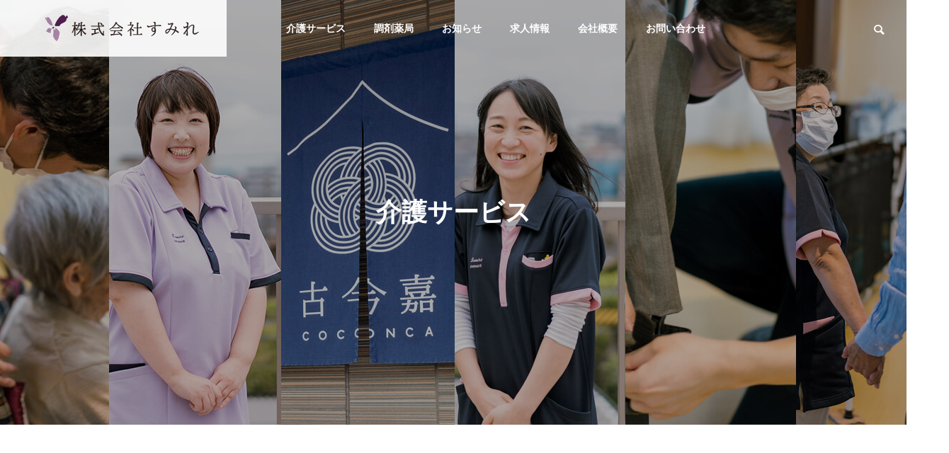

--- FILE ---
content_type: text/html; charset=UTF-8
request_url: https://tifmo2.xsrv.jp/sumire/project/
body_size: 11411
content:
<!DOCTYPE html>
<html class="pc" lang="ja">
<head>
<meta charset="UTF-8">
<!--[if IE]><meta http-equiv="X-UA-Compatible" content="IE=edge"><![endif]-->
<meta name="viewport" content="width=device-width">
<title>介護サービス | 株式会社すみれ｜宇都宮の介護施設</title>
<meta name="description" content="宇都宮市の「介護施設すみれ」の公式ホームページです。">
<link rel="pingback" href="https://tifmo2.xsrv.jp/sumire/xmlrpc.php">
<meta name='robots' content='noindex, nofollow'/>
<link rel="alternate" type="application/rss+xml" title="株式会社すみれ｜宇都宮の介護施設 &raquo; フィード" href="https://tifmo2.xsrv.jp/sumire/feed/"/>
<link rel="alternate" type="application/rss+xml" title="株式会社すみれ｜宇都宮の介護施設 &raquo; コメントフィード" href="https://tifmo2.xsrv.jp/sumire/comments/feed/"/>
<link rel="alternate" type="application/rss+xml" title="株式会社すみれ｜宇都宮の介護施設 &raquo; 介護サービス フィード" href="https://tifmo2.xsrv.jp/sumire/project/feed/"/>
<style id='wp-img-auto-sizes-contain-inline-css' type='text/css'>img:is([sizes=auto i],[sizes^="auto," i]){contain-intrinsic-size:3000px 1500px}</style>
<link rel='stylesheet' id='style-css' href='https://tifmo2.xsrv.jp/sumire/wp-content/themes/solaris_tcd088/style.css?ver=1.0.1' type='text/css' media='all'/>
<style id='wp-block-library-inline-css' type='text/css'>:root{--wp-block-synced-color:#7a00df;--wp-block-synced-color--rgb:122 , 0 , 223;--wp-bound-block-color:var(--wp-block-synced-color);--wp-editor-canvas-background:#ddd;--wp-admin-theme-color:#007cba;--wp-admin-theme-color--rgb:0 , 124 , 186;--wp-admin-theme-color-darker-10:#006ba1;--wp-admin-theme-color-darker-10--rgb:0 , 107 , 160.5;--wp-admin-theme-color-darker-20:#005a87;--wp-admin-theme-color-darker-20--rgb:0 , 90 , 135;--wp-admin-border-width-focus:2px}@media (min-resolution:192dpi){:root{--wp-admin-border-width-focus:1.5px}}.wp-element-button{cursor:pointer}:root .has-very-light-gray-background-color{background-color:#eee}:root .has-very-dark-gray-background-color{background-color:#313131}:root .has-very-light-gray-color{color:#eee}:root .has-very-dark-gray-color{color:#313131}:root .has-vivid-green-cyan-to-vivid-cyan-blue-gradient-background{background:linear-gradient(135deg,#00d084,#0693e3)}:root .has-purple-crush-gradient-background{background:linear-gradient(135deg,#34e2e4,#4721fb 50%,#ab1dfe)}:root .has-hazy-dawn-gradient-background{background:linear-gradient(135deg,#faaca8,#dad0ec)}:root .has-subdued-olive-gradient-background{background:linear-gradient(135deg,#fafae1,#67a671)}:root .has-atomic-cream-gradient-background{background:linear-gradient(135deg,#fdd79a,#004a59)}:root .has-nightshade-gradient-background{background:linear-gradient(135deg,#330968,#31cdcf)}:root .has-midnight-gradient-background{background:linear-gradient(135deg,#020381,#2874fc)}:root{--wp--preset--font-size--normal:16px;--wp--preset--font-size--huge:42px}.has-regular-font-size{font-size:1em}.has-larger-font-size{font-size:2.625em}.has-normal-font-size{font-size:var(--wp--preset--font-size--normal)}.has-huge-font-size{font-size:var(--wp--preset--font-size--huge)}.has-text-align-center{text-align:center}.has-text-align-left{text-align:left}.has-text-align-right{text-align:right}.has-fit-text{white-space:nowrap!important}#end-resizable-editor-section{display:none}.aligncenter{clear:both}.items-justified-left{justify-content:flex-start}.items-justified-center{justify-content:center}.items-justified-right{justify-content:flex-end}.items-justified-space-between{justify-content:space-between}.screen-reader-text{border:0;clip-path:inset(50%);height:1px;margin:-1px;overflow:hidden;padding:0;position:absolute;width:1px;word-wrap:normal!important}.screen-reader-text:focus{background-color:#ddd;clip-path:none;color:#444;display:block;font-size:1em;height:auto;left:5px;line-height:normal;padding:15px 23px 14px;text-decoration:none;top:5px;width:auto;z-index:100000}html :where(.has-border-color){border-style:solid}html :where([style*=border-top-color]){border-top-style:solid}html :where([style*=border-right-color]){border-right-style:solid}html :where([style*=border-bottom-color]){border-bottom-style:solid}html :where([style*=border-left-color]){border-left-style:solid}html :where([style*=border-width]){border-style:solid}html :where([style*=border-top-width]){border-top-style:solid}html :where([style*=border-right-width]){border-right-style:solid}html :where([style*=border-bottom-width]){border-bottom-style:solid}html :where([style*=border-left-width]){border-left-style:solid}html :where(img[class*=wp-image-]){height:auto;max-width:100%}:where(figure){margin:0 0 1em}html :where(.is-position-sticky){--wp-admin--admin-bar--position-offset:var(--wp-admin--admin-bar--height,0)}@media screen and (max-width:600px){html :where(.is-position-sticky){--wp-admin--admin-bar--position-offset:0}}</style><style id='global-styles-inline-css' type='text/css'>:root{--wp--preset--aspect-ratio--square:1;--wp--preset--aspect-ratio--4-3: 4/3;--wp--preset--aspect-ratio--3-4: 3/4;--wp--preset--aspect-ratio--3-2: 3/2;--wp--preset--aspect-ratio--2-3: 2/3;--wp--preset--aspect-ratio--16-9: 16/9;--wp--preset--aspect-ratio--9-16: 9/16;--wp--preset--color--black:#000;--wp--preset--color--cyan-bluish-gray:#abb8c3;--wp--preset--color--white:#fff;--wp--preset--color--pale-pink:#f78da7;--wp--preset--color--vivid-red:#cf2e2e;--wp--preset--color--luminous-vivid-orange:#ff6900;--wp--preset--color--luminous-vivid-amber:#fcb900;--wp--preset--color--light-green-cyan:#7bdcb5;--wp--preset--color--vivid-green-cyan:#00d084;--wp--preset--color--pale-cyan-blue:#8ed1fc;--wp--preset--color--vivid-cyan-blue:#0693e3;--wp--preset--color--vivid-purple:#9b51e0;--wp--preset--gradient--vivid-cyan-blue-to-vivid-purple:linear-gradient(135deg,#0693e3 0%,#9b51e0 100%);--wp--preset--gradient--light-green-cyan-to-vivid-green-cyan:linear-gradient(135deg,#7adcb4 0%,#00d082 100%);--wp--preset--gradient--luminous-vivid-amber-to-luminous-vivid-orange:linear-gradient(135deg,#fcb900 0%,#ff6900 100%);--wp--preset--gradient--luminous-vivid-orange-to-vivid-red:linear-gradient(135deg,#ff6900 0%,#cf2e2e 100%);--wp--preset--gradient--very-light-gray-to-cyan-bluish-gray:linear-gradient(135deg,#eee 0%,#a9b8c3 100%);--wp--preset--gradient--cool-to-warm-spectrum:linear-gradient(135deg,#4aeadc 0%,#9778d1 20%,#cf2aba 40%,#ee2c82 60%,#fb6962 80%,#fef84c 100%);--wp--preset--gradient--blush-light-purple:linear-gradient(135deg,#ffceec 0%,#9896f0 100%);--wp--preset--gradient--blush-bordeaux:linear-gradient(135deg,#fecda5 0%,#fe2d2d 50%,#6b003e 100%);--wp--preset--gradient--luminous-dusk:linear-gradient(135deg,#ffcb70 0%,#c751c0 50%,#4158d0 100%);--wp--preset--gradient--pale-ocean:linear-gradient(135deg,#fff5cb 0%,#b6e3d4 50%,#33a7b5 100%);--wp--preset--gradient--electric-grass:linear-gradient(135deg,#caf880 0%,#71ce7e 100%);--wp--preset--gradient--midnight:linear-gradient(135deg,#020381 0%,#2874fc 100%);--wp--preset--font-size--small:13px;--wp--preset--font-size--medium:20px;--wp--preset--font-size--large:36px;--wp--preset--font-size--x-large:42px;--wp--preset--spacing--20:.44rem;--wp--preset--spacing--30:.67rem;--wp--preset--spacing--40:1rem;--wp--preset--spacing--50:1.5rem;--wp--preset--spacing--60:2.25rem;--wp--preset--spacing--70:3.38rem;--wp--preset--spacing--80:5.06rem;--wp--preset--shadow--natural:6px 6px 9px rgba(0,0,0,.2);--wp--preset--shadow--deep:12px 12px 50px rgba(0,0,0,.4);--wp--preset--shadow--sharp:6px 6px 0 rgba(0,0,0,.2);--wp--preset--shadow--outlined:6px 6px 0 -3px #fff , 6px 6px #000;--wp--preset--shadow--crisp:6px 6px 0 #000}:where(.is-layout-flex){gap:.5em}:where(.is-layout-grid){gap:.5em}body .is-layout-flex{display:flex}.is-layout-flex{flex-wrap:wrap;align-items:center}.is-layout-flex > :is(*, div){margin:0}body .is-layout-grid{display:grid}.is-layout-grid > :is(*, div){margin:0}:where(.wp-block-columns.is-layout-flex){gap:2em}:where(.wp-block-columns.is-layout-grid){gap:2em}:where(.wp-block-post-template.is-layout-flex){gap:1.25em}:where(.wp-block-post-template.is-layout-grid){gap:1.25em}.has-black-color{color:var(--wp--preset--color--black)!important}.has-cyan-bluish-gray-color{color:var(--wp--preset--color--cyan-bluish-gray)!important}.has-white-color{color:var(--wp--preset--color--white)!important}.has-pale-pink-color{color:var(--wp--preset--color--pale-pink)!important}.has-vivid-red-color{color:var(--wp--preset--color--vivid-red)!important}.has-luminous-vivid-orange-color{color:var(--wp--preset--color--luminous-vivid-orange)!important}.has-luminous-vivid-amber-color{color:var(--wp--preset--color--luminous-vivid-amber)!important}.has-light-green-cyan-color{color:var(--wp--preset--color--light-green-cyan)!important}.has-vivid-green-cyan-color{color:var(--wp--preset--color--vivid-green-cyan)!important}.has-pale-cyan-blue-color{color:var(--wp--preset--color--pale-cyan-blue)!important}.has-vivid-cyan-blue-color{color:var(--wp--preset--color--vivid-cyan-blue)!important}.has-vivid-purple-color{color:var(--wp--preset--color--vivid-purple)!important}.has-black-background-color{background-color:var(--wp--preset--color--black)!important}.has-cyan-bluish-gray-background-color{background-color:var(--wp--preset--color--cyan-bluish-gray)!important}.has-white-background-color{background-color:var(--wp--preset--color--white)!important}.has-pale-pink-background-color{background-color:var(--wp--preset--color--pale-pink)!important}.has-vivid-red-background-color{background-color:var(--wp--preset--color--vivid-red)!important}.has-luminous-vivid-orange-background-color{background-color:var(--wp--preset--color--luminous-vivid-orange)!important}.has-luminous-vivid-amber-background-color{background-color:var(--wp--preset--color--luminous-vivid-amber)!important}.has-light-green-cyan-background-color{background-color:var(--wp--preset--color--light-green-cyan)!important}.has-vivid-green-cyan-background-color{background-color:var(--wp--preset--color--vivid-green-cyan)!important}.has-pale-cyan-blue-background-color{background-color:var(--wp--preset--color--pale-cyan-blue)!important}.has-vivid-cyan-blue-background-color{background-color:var(--wp--preset--color--vivid-cyan-blue)!important}.has-vivid-purple-background-color{background-color:var(--wp--preset--color--vivid-purple)!important}.has-black-border-color{border-color:var(--wp--preset--color--black)!important}.has-cyan-bluish-gray-border-color{border-color:var(--wp--preset--color--cyan-bluish-gray)!important}.has-white-border-color{border-color:var(--wp--preset--color--white)!important}.has-pale-pink-border-color{border-color:var(--wp--preset--color--pale-pink)!important}.has-vivid-red-border-color{border-color:var(--wp--preset--color--vivid-red)!important}.has-luminous-vivid-orange-border-color{border-color:var(--wp--preset--color--luminous-vivid-orange)!important}.has-luminous-vivid-amber-border-color{border-color:var(--wp--preset--color--luminous-vivid-amber)!important}.has-light-green-cyan-border-color{border-color:var(--wp--preset--color--light-green-cyan)!important}.has-vivid-green-cyan-border-color{border-color:var(--wp--preset--color--vivid-green-cyan)!important}.has-pale-cyan-blue-border-color{border-color:var(--wp--preset--color--pale-cyan-blue)!important}.has-vivid-cyan-blue-border-color{border-color:var(--wp--preset--color--vivid-cyan-blue)!important}.has-vivid-purple-border-color{border-color:var(--wp--preset--color--vivid-purple)!important}.has-vivid-cyan-blue-to-vivid-purple-gradient-background{background:var(--wp--preset--gradient--vivid-cyan-blue-to-vivid-purple)!important}.has-light-green-cyan-to-vivid-green-cyan-gradient-background{background:var(--wp--preset--gradient--light-green-cyan-to-vivid-green-cyan)!important}.has-luminous-vivid-amber-to-luminous-vivid-orange-gradient-background{background:var(--wp--preset--gradient--luminous-vivid-amber-to-luminous-vivid-orange)!important}.has-luminous-vivid-orange-to-vivid-red-gradient-background{background:var(--wp--preset--gradient--luminous-vivid-orange-to-vivid-red)!important}.has-very-light-gray-to-cyan-bluish-gray-gradient-background{background:var(--wp--preset--gradient--very-light-gray-to-cyan-bluish-gray)!important}.has-cool-to-warm-spectrum-gradient-background{background:var(--wp--preset--gradient--cool-to-warm-spectrum)!important}.has-blush-light-purple-gradient-background{background:var(--wp--preset--gradient--blush-light-purple)!important}.has-blush-bordeaux-gradient-background{background:var(--wp--preset--gradient--blush-bordeaux)!important}.has-luminous-dusk-gradient-background{background:var(--wp--preset--gradient--luminous-dusk)!important}.has-pale-ocean-gradient-background{background:var(--wp--preset--gradient--pale-ocean)!important}.has-electric-grass-gradient-background{background:var(--wp--preset--gradient--electric-grass)!important}.has-midnight-gradient-background{background:var(--wp--preset--gradient--midnight)!important}.has-small-font-size{font-size:var(--wp--preset--font-size--small)!important}.has-medium-font-size{font-size:var(--wp--preset--font-size--medium)!important}.has-large-font-size{font-size:var(--wp--preset--font-size--large)!important}.has-x-large-font-size{font-size:var(--wp--preset--font-size--x-large)!important}</style>
<style id='classic-theme-styles-inline-css' type='text/css'>.wp-block-button__link{color:#fff;background-color:#32373c;border-radius:9999px;box-shadow:none;text-decoration:none;padding:calc(.667em + 2px) calc(1.333em + 2px);font-size:1.125em}.wp-block-file__button{background:#32373c;color:#fff;text-decoration:none}</style>
<link rel='stylesheet' id='contact-form-7-css' href='https://tifmo2.xsrv.jp/sumire/wp-content/plugins/contact-form-7/includes/css/styles.css?ver=5.7.4' type='text/css' media='all'/>
<link rel="stylesheet" href="https://tifmo2.xsrv.jp/sumire/wp-content/themes/solaris_tcd088/css/design-plus.css?ver=1.0.1"><link rel="stylesheet" href="https://tifmo2.xsrv.jp/sumire/wp-content/themes/solaris_tcd088/css/sns-botton.css?ver=1.0.1"><link rel="stylesheet" media="screen and (max-width:1201px)" href="https://tifmo2.xsrv.jp/sumire/wp-content/themes/solaris_tcd088/css/responsive.css?ver=1.0.1"><link rel="stylesheet" media="screen and (max-width:1201px)" href="https://tifmo2.xsrv.jp/sumire/wp-content/themes/solaris_tcd088/css/footer-bar.css?ver=1.0.1"><link rel="stylesheet" href="https://tifmo2.xsrv.jp/sumire/wp-content/themes/solaris_tcd088/js/simplebar.css?ver=1.0.1"><style type="text/css">body{font-size:16px}.common_headline{font-size:36px!important}@media screen and (max-width:750px){body{font-size:14px}.common_headline{font-size:20px!important}}body,input,textarea{font-family:Arial,"Hiragino Sans","ヒラギノ角ゴ ProN","Hiragino Kaku Gothic ProN","游ゴシック",YuGothic,"メイリオ",Meiryo,sans-serif}.rich_font,.p-vertical{font-family:Arial,"Hiragino Sans","ヒラギノ角ゴ ProN","Hiragino Kaku Gothic ProN","游ゴシック",YuGothic,"メイリオ",Meiryo,sans-serif;font-weight:600}.rich_font_type1{font-family:Arial,"ヒラギノ角ゴ ProN W3","Hiragino Kaku Gothic ProN","メイリオ",Meiryo,sans-serif;font-weight:600}.rich_font_type2{font-family:Arial,"Hiragino Sans","ヒラギノ角ゴ ProN","Hiragino Kaku Gothic ProN","游ゴシック",YuGothic,"メイリオ",Meiryo,sans-serif;font-weight:600}.rich_font_type3{font-family:"Times New Roman","游明朝","Yu Mincho","游明朝体","YuMincho","ヒラギノ明朝 Pro W3","Hiragino Mincho Pro","HiraMinProN-W3","HGS明朝E","ＭＳ Ｐ明朝","MS PMincho",serif;font-weight:600}.square_headline .headline{font-size:24px}.square_headline .sub_headline{font-size:14px}@media screen and (max-width:750px){.square_headline .headline{font-size:18px}.square_headline .sub_headline{font-size:12px}}.pc body.use_header_fix #header:after{background:rgba(255,255,255,.9)}.pc body.use_header_fix #header:hover:after{background:rgba(255,255,255,1)}#header_logo a{background:rgba(255,255,255,0)}#header_logo .logo_text{color:#fff!important;font-size:32px}#footer_logo .logo_text{font-size:32px}@media screen and (max-width:1201px){#header_logo .logo_text{font-size:24px}#footer_logo .logo_text{font-size:24px}}#global_menu>ul>li>a:hover,body.single #global_menu>ul>li.current-menu-item>a,body.single #global_menu>ul>li.active>a,#header.active #global_menu>ul>li.current-menu-item>a,#header.active #global_menu>ul>li.active>a,body.hide_header_image #global_menu>ul>li.current-menu-item>a,body.no_index_header_content #global_menu>ul>li.current-menu-item>a{color:#c60e94!important}#global_menu ul ul a{color:#fff;background:#c60e94}#global_menu ul ul a:hover{color:#fff;background:#980b7d}#global_menu ul ul li.menu-item-has-children>a:before{color:#fff}.mobile #header:after{background:rgba(255,255,255,1)}.mobile #header:hover:after{background:rgba(255,255,255,1)}.mobile body.home.no_index_header_content #header{background:rgba(255,255,255,1)}#drawer_menu{color:#fff;background:#c60e94}#drawer_menu a{color:#fff}#drawer_menu a:hover{color:#980b7d}#mobile_menu a{color:#fff;border-color:#8b0973}#mobile_menu li li a{background:#a80b7d}#mobile_menu a:hover,#drawer_menu .close_button:hover,#mobile_menu .child_menu_button:hover{color:#fff;background:#8b0973}#mobile_menu .child_menu_button .icon:before,#mobile_menu .child_menu_button:hover .icon:before{color:#fff}.megamenu .headline_area h3 .headline{font-size:24px}.megamenu_b .service_item_list .item a:after{background:rgba(0,0,0,.5)}#footer_banner a{color:#fff!important}#footer_banner .title{font-size:24px}#footer_banner .sub_title{font-size:14px}@media screen and (max-width:750px){#footer_banner .title{font-size:18px}#footer_banner .sub_title{font-size:12px}}.author_profile .avatar_area img,.animate_image img,.animate_background .image{width:100%;height:auto;-webkit-transition:transform .5s ease;transition:transform .5s ease}.author_profile a.avatar:hover img,.animate_image:hover img,.animate_background:hover .image{-webkit-transform:scale(1.2);transform:scale(1.2)}a{color:#000}#footer_menu .footer_menu li:first-of-type a,#return_top2 a:hover:before,#bread_crumb,#bread_crumb li.last,.tcd_banner_widget .headline,.post_slider_widget .slick-arrow:hover:before,#post_title2 .title,#service_banner .main_title,.megamenu .headline_area h3 .headline,.news_category_list li.active a,.sns_button_list.color_type2 li.contact a:before,.tab_content_top .tab .item.active,.cb_tab_content .tab_content_bottom .title,.cb_headline .headline,.faq_list .question.active,.faq_list .question:hover,.author_profile .author_link li.contact a:before,.author_profile .author_link li.user_url a:before{color:#c60e94}.square_headline,.page_navi span.current,#post_pagination p,#comment_tab li.active a,.news_category_list li.active a:before,#index_news_ticker .category,.tab_content_bottom .slick-dots button:hover::before,.tab_content_bottom .slick-dots .slick-active button::before,.faq_list .question.active:before,.faq_list .question:hover:before,.faq_list .question:hover:after,#return_top a{background:#c60e94}.page_navi span.current,#post_pagination p,.design_headline2 span,#post_title2 .title{border-color:#c60e94}.category_list_widget li.current-menu-item a,.category_list_widget li.current-menu-parent a{background:rgba(198,14,148,.5);border-color:#fff;color:#fff}a:hover,#footer_top a:hover,#footer_social_link li a:hover:before,#footer_menu .footer_menu li:first-of-type a:hover,#next_prev_post a:hover,#bread_crumb li a:hover,#bread_crumb li.home a:hover:before,.single_copy_title_url_btn:hover,.tcdw_search_box_widget .search_area .search_button:hover:before,.widget_tab_post_list_button div:hover,#single_author_title_area .author_link li a:hover:before,.author_profile a:hover,#post_meta_bottom a:hover,.cardlink_title a:hover,.comment a:hover,.comment_form_wrapper a:hover,#searchform .submit_button:hover:before,.p-dropdown__title:hover:after{color:#980b7d}.page_navi a:hover,#post_pagination a:hover,#p_readmore .button:hover,.c-pw__btn:hover,#comment_tab li a:hover,#submit_comment:hover,#cancel_comment_reply a:hover,#wp-calendar #prev a:hover,#wp-calendar #next a:hover,#wp-calendar td a:hover,#comment_tab li a:hover,#index_news_ticker .category:hover,#return_top a:hover{background-color:#980b7d}.page_navi a:hover,#post_pagination a:hover,#comment_textarea textarea:focus,.c-pw__box-input:focus{border-color:#980b7d}.post_content a{color:#00c6d0}.post_content a:hover{color:#009fa7}.design_button.type1 a{color:#fff!important;background:#c60e94}.design_button.type1 a:hover{color:#fff!important;background:#980b7d}.cat_id1{background-color:#c60e94}.cat_id1:hover{background-color:#980b7d}.cat_id22{background-color:#c60e94}.cat_id22:hover{background-color:#980b7d}.cat_id23{background-color:#c60e94}.cat_id23:hover{background-color:#980b7d}.news_cat_id6{background-color:#96009b}.news_cat_id6:hover{background-color:#929200}.news_cat_id16{background-color:#c4c400}.news_cat_id16:hover{background-color:#929200}#cb_content_1 h3.cb_headline span.common_headline,div.rich_font_type2{background:linear-gradient(to right,rgba(152,11,125,1) 25%,rgba(231,59,132,1) 75%)!important;-webkit-background-clip:text!important;color:transparent!important;display:inline-block!important}#header_slider .caption{color:#fff!important}#header_logo a{background-color:#fff!important;opacity:.9!important;padding:0 30px 0 60px}#header nav#global_menu{margin-left:60px}#footer{background:linear-gradient(86deg,#fddb92 0%,#d1fdff 100%)}#copyright{background-color:#c60e94;color:#fff}.project_list .category{border-top:3px solid #c60e94}#project_title_area .category{border-top:3px solid #c60e94}#index_news_ticker_wrap{background:linear-gradient(86deg,#fddb92 0%,#d1fdff 100%)}#index_news_ticker a.category{background-color:#00c6d0}#index_news_ticker a:hover.category{background-color:#009fa7}.cb_service_list span.headline{color:#980b7d}.cb_service_list{background:linear-gradient(86deg,#ff74af 0%,#d4adff 100%)}.news_cat_id6{background-color:#00c6d0}a:hover.news_cat_id6{background-color:#009fa7}.smr_table01{display:table;width:100%}.smr_table01_row{display:table-row}.smr_table01_cell{border-bottom:solid 1px #ddd;padding-bottom:8px;display:table-cell;vertical-align:top}.smr_table01 div.left{width:30%}.smr_table01 div.right{width:70%}.postid-23 div.smr_table01_cell{line-height:4em;padding-bottom:0!important}#cb_content_1 h3.cb_headline span.common_headline,div.rich_font_type2{padding-left:3%;padding-right:3%}.wpcf7 .wpcf7-list-item{font-size:33%}.wpcf7 input,.wpcf7 textarea{margin-bottom:10px;margin-top:2px}.styled_h2{font-size:26px!important;text-align:left;color:#fff;background:#000;border-top:0 solid #ddd;border-bottom:0 solid #ddd;border-left:0 solid #ddd;border-right:0 solid #ddd;padding:15px 15px 15px 15px!important;margin:0 0 30px!important}.styled_h3{font-size:22px!important;text-align:left;color:#000;border-top:0 solid #ddd;border-bottom:0 solid #ddd;border-left:2px solid #000;border-right:0 solid #ddd;padding:6px 0 6px 16px!important;margin:0 0 30px!important}.styled_h4{font-size:18px!important;text-align:left;color:#000;border-top:0 solid #ddd;border-bottom:1px solid #ddd;border-left:0 solid #ddd;border-right:0 solid #ddd;padding:3px 0 3px 20px!important;margin:0 0 30px!important}.styled_h5{font-size:14px!important;text-align:left;color:#000;border-top:0 solid #ddd;border-bottom:1px solid #ddd;border-left:0 solid #ddd;border-right:0 solid #ddd;padding:3px 0 3px 24px!important;margin:0 0 30px!important}.q_custom_button1{color:#fff!important;border-color:rgba(83,83,83,1)}.q_custom_button1.animation_type1{background:#535353}.q_custom_button1:hover,.q_custom_button1:focus{color:#fff!important;border-color:rgba(125,125,125,1)}.q_custom_button1.animation_type1:hover{background:#7d7d7d}.q_custom_button1:before{background:#7d7d7d}.q_custom_button2{color:#fff!important;border-color:rgba(83,83,83,1)}.q_custom_button2.animation_type1{background:#535353}.q_custom_button2:hover,.q_custom_button2:focus{color:#fff!important;border-color:rgba(125,125,125,1)}.q_custom_button2.animation_type1:hover{background:#7d7d7d}.q_custom_button2:before{background:#7d7d7d}.speech_balloon_left1 .speach_balloon_text{background-color:#ffdfdf;border-color:#ffdfdf;color:#000}.speech_balloon_left1 .speach_balloon_text::before{border-right-color:#ffdfdf}.speech_balloon_left1 .speach_balloon_text::after{border-right-color:#ffdfdf}.speech_balloon_left2 .speach_balloon_text{background-color:#fff;border-color:#ff5353;color:#000}.speech_balloon_left2 .speach_balloon_text::before{border-right-color:#ff5353}.speech_balloon_left2 .speach_balloon_text::after{border-right-color:#fff}.speech_balloon_right1 .speach_balloon_text{background-color:#ccf4ff;border-color:#ccf4ff;color:#000}.speech_balloon_right1 .speach_balloon_text::before{border-left-color:#ccf4ff}.speech_balloon_right1 .speach_balloon_text::after{border-left-color:#ccf4ff}.speech_balloon_right2 .speach_balloon_text{background-color:#fff;border-color:#0789b5;color:#000}.speech_balloon_right2 .speach_balloon_text::before{border-left-color:#0789b5}.speech_balloon_right2 .speach_balloon_text::after{border-left-color:#fff}.qt_google_map .pb_googlemap_custom-overlay-inner{background:#c60e94;color:#fff}.qt_google_map .pb_googlemap_custom-overlay-inner::after{border-color:#c60e94 transparent transparent transparent}</style><style id="current-page-style" type="text/css">.project_list .title{font-size:20px}@media screen and (max-width:750px){.project_list .title{font-size:16px}}#page_header .overlay{background-color:rgba(0,0,0,.3)}#site_loader_logo_inner .message{font-size:22px;color:#a13793}#site_loader_logo_inner i{background:#a13793}@media screen and (max-width:750px){#site_loader_logo_inner .message{font-size:18px}}</style><link rel='stylesheet' id='slick-style-css' href='https://tifmo2.xsrv.jp/sumire/wp-content/themes/solaris_tcd088/js/slick.css?ver=1.0.0' type='text/css' media='all'/><script type="text/javascript" src="https://tifmo2.xsrv.jp/sumire/wp-includes/js/jquery/jquery.min.js?ver=3.7.1" id="jquery-core-js"></script>
<script type="text/javascript" src="https://tifmo2.xsrv.jp/sumire/wp-includes/js/jquery/jquery-migrate.min.js?ver=3.4.1" id="jquery-migrate-js"></script>
<link rel="https://api.w.org/" href="https://tifmo2.xsrv.jp/sumire/wp-json/"/>
<script src="https://tifmo2.xsrv.jp/sumire/wp-content/themes/solaris_tcd088/js/jquery.easing.1.4.js?ver=1.0.1"></script>
<script src="https://tifmo2.xsrv.jp/sumire/wp-content/themes/solaris_tcd088/js/jscript.js?ver=1.0.1"></script>
<script src="https://tifmo2.xsrv.jp/sumire/wp-content/themes/solaris_tcd088/js/jquery.cookie.min.js?ver=1.0.1"></script>
<script src="https://tifmo2.xsrv.jp/sumire/wp-content/themes/solaris_tcd088/js/comment.js?ver=1.0.1"></script>
<script src="https://tifmo2.xsrv.jp/sumire/wp-content/themes/solaris_tcd088/js/parallax.js?ver=1.0.1"></script>
<script src="https://tifmo2.xsrv.jp/sumire/wp-content/themes/solaris_tcd088/js/simplebar.min.js?ver=1.0.1"></script>
<script src="https://tifmo2.xsrv.jp/sumire/wp-content/themes/solaris_tcd088/js/header_fix.js?ver=1.0.1"></script>
<script type="text/javascript">jQuery(document).ready(function($){if($('.megamenu_a .slider').length){$('.megamenu_a .slider').slick({infinite:true,dots:false,arrows:false,slidesToShow:3,slidesToScroll:1,swipeToSlide:true,touchThreshold:20,adaptiveHeight:false,pauseOnHover:true,autoplay:true,fade:false,easing:'easeOutExpo',speed:700,autoplaySpeed:5000});$('.megamenu_a .prev_item').on('click',function(){$(this).closest('.megamenu_a').find('.slider').slick('slickPrev');});$('.megamenu_a .next_item').on('click',function(){$(this).closest('.megamenu_a').find('.slider').slick('slickNext');});};if($('.megamenu_b .service_list_area').length){$(".megamenu_b .service_item_list .item").hover(function(){$(this).siblings().removeClass('active');$(this).addClass('active');service_id=$(this).data('service-id');$(this).closest('.service_list_area').find('.service_image_list .image').removeClass('active');$('#'+service_id).addClass('active');},function(){$(this).removeClass('active');});};});</script>
</head>
<body id="body" class="archive post-type-archive post-type-archive-project wp-theme-solaris_tcd088 no_page_nav use_header_fix use_mobile_header_fix"><noscript><meta HTTP-EQUIV="refresh" content="0;url='https://tifmo2.xsrv.jp/sumire/project/?PageSpeed=noscript'" /><style><!--table,div,span,font,p{display:none} --></style><div style="display:block">Please click <a href="https://tifmo2.xsrv.jp/sumire/project/?PageSpeed=noscript">here</a> if you are not redirected within a few seconds.</div></noscript>
<header id="header">
<div id="header_logo">
<p class="logo">
<a href="https://tifmo2.xsrv.jp/sumire/" title="株式会社すみれ｜宇都宮の介護施設">
<img class="logo_image pc" src="https://tifmo2.xsrv.jp/sumire/wp-content/uploads/2021/10/logo_header_pc3.png?1770145566" alt="株式会社すみれ｜宇都宮の介護施設" title="株式会社すみれ｜宇都宮の介護施設" width="230" height="54"/>
<img class="logo_image mobile" src="https://tifmo2.xsrv.jp/sumire/wp-content/uploads/2021/10/logo_header_pc3.png?1770145566" alt="株式会社すみれ｜宇都宮の介護施設" title="株式会社すみれ｜宇都宮の介護施設" width="230" height="54"/> </a>
</p>
</div>
<div id="header_search">
<div id="header_search_button"></div>
<form role="search" method="get" id="header_searchform" action="https://tifmo2.xsrv.jp/sumire">
<div class="input_area"><input type="text" value="" id="header_search_input" name="s" autocomplete="off"></div>
<div class="button"><label for="header_search_button"></label><input type="submit" id="header_search_button" value=""></div>
</form>
</div>
<a id="global_menu_button" href="#"><span></span><span></span><span></span></a>
<nav id="global_menu">
<ul id="menu-%e3%82%b0%e3%83%ad%e3%83%bc%e3%83%90%e3%83%ab%e3%83%a1%e3%83%8b%e3%83%a5%e3%83%bc" class="menu"><li id="menu-item-31" class="menu-item menu-item-type-custom menu-item-object-custom current-menu-item menu-item-has-children menu-item-31 current-menu-item"><a href="https://tifmo2.xsrv.jp/sumire/project/" aria-current="page">介護サービス</a>
<ul class="sub-menu">
<li id="menu-item-71" class="menu-item menu-item-type-custom menu-item-object-custom menu-item-has-children menu-item-71 "><a href="http://tifmo2.xsrv.jp/sumire/project_category/project_category1/">居宅介護</a>
<ul class="sub-menu">
<li id="menu-item-60" class="menu-item menu-item-type-custom menu-item-object-custom menu-item-60 "><a href="http://tifmo2.xsrv.jp/sumire/project/sample-project4/">グループホームすみれ大寛の苑</a></li>
<li id="menu-item-97" class="menu-item menu-item-type-custom menu-item-object-custom menu-item-97 "><a href="https://tifmo2.xsrv.jp/sumire/project/%e3%82%b5%e3%83%bc%e3%83%93%e3%82%b9%e4%bb%98%e3%81%8d%e9%ab%98%e9%bd%a2%e8%80%85%e5%90%91%e3%81%91%e4%bd%8f%e5%ae%85%e3%80%8c%e5%8f%a4%e4%bb%8a%e5%98%89%e3%80%8d/">サービス付き高齢者向け住宅 古今嘉</a></li>
</ul>
</li>
<li id="menu-item-72" class="menu-item menu-item-type-custom menu-item-object-custom menu-item-has-children menu-item-72 "><a href="http://tifmo2.xsrv.jp/sumire/project_category/project_category2/">通所介護</a>
<ul class="sub-menu">
<li id="menu-item-68" class="menu-item menu-item-type-custom menu-item-object-custom menu-item-68 "><a href="http://tifmo2.xsrv.jp/sumire/project/sample-project2/">デイセンターすみれ</a></li>
<li id="menu-item-124" class="menu-item menu-item-type-custom menu-item-object-custom menu-item-124 "><a href="https://tifmo2.xsrv.jp/sumire/project/%e9%80%9a%e6%89%80%e4%bb%8b%e8%ad%b7%e3%80%8c%e5%8f%a4%e4%bb%8a%e5%98%89-town%e3%80%8d/">通所介護 古今嘉 TOWN</a></li>
</ul>
</li>
<li id="menu-item-123" class="menu-item menu-item-type-custom menu-item-object-custom menu-item-has-children menu-item-123 "><a href="https://tifmo2.xsrv.jp/sumire/project_category/project_category4/">訪問介護</a>
<ul class="sub-menu">
<li id="menu-item-128" class="menu-item menu-item-type-custom menu-item-object-custom menu-item-128 "><a href="https://tifmo2.xsrv.jp/sumire/project/%e8%a8%aa%e5%95%8f%e4%bb%8b%e8%ad%b7%e4%ba%8b%e6%a5%ad%e6%89%80%e3%80%8c%e5%8f%a4%e4%bb%8a%e5%98%89%e3%80%8d/">訪問介護事業所 古今嘉</a></li>
</ul>
</li>
<li id="menu-item-126" class="menu-item menu-item-type-custom menu-item-object-custom menu-item-has-children menu-item-126 "><a href="http://tifmo2.xsrv.jp/sumire/project_category/project_category5/">小規模多機能型介護</a>
<ul class="sub-menu">
<li id="menu-item-61" class="menu-item menu-item-type-custom menu-item-object-custom menu-item-61 "><a href="http://tifmo2.xsrv.jp/sumire/project/sample-project3/">デイホームすみれ西川田</a></li>
</ul>
</li>
<li id="menu-item-69" class="menu-item menu-item-type-custom menu-item-object-custom menu-item-has-children menu-item-69 "><a href="https://tifmo2.xsrv.jp/sumire/project_category/project_category3/">居宅介護支援事務所</a>
<ul class="sub-menu">
<li id="menu-item-127" class="menu-item menu-item-type-custom menu-item-object-custom menu-item-127 "><a href="https://tifmo2.xsrv.jp/sumire/project/sample-project1/">居宅介護支援事務所すみれ</a></li>
</ul>
</li>
</ul>
</li>
<li id="menu-item-122" class="menu-item menu-item-type-custom menu-item-object-custom menu-item-has-children menu-item-122 "><a>調剤薬局</a>
<ul class="sub-menu">
<li id="menu-item-125" class="menu-item menu-item-type-custom menu-item-object-custom menu-item-125 "><a href="https://tifmo2.xsrv.jp/haretasu/">晴れたす薬局</a></li>
</ul>
</li>
<li id="menu-item-32" class="menu-item menu-item-type-custom menu-item-object-custom menu-item-32 "><a href="https://tifmo2.xsrv.jp/sumire/news/">お知らせ</a></li>
<li id="menu-item-293" class="menu-item menu-item-type-custom menu-item-object-custom menu-item-293 "><a href="https://tifmo2.xsrv.jp/sumire/job/">求人情報</a></li>
<li id="menu-item-37" class="menu-item menu-item-type-custom menu-item-object-custom menu-item-37 "><a href="https://tifmo2.xsrv.jp/sumire/company/">会社概要</a></li>
<li id="menu-item-178" class="menu-item menu-item-type-post_type menu-item-object-page menu-item-178 "><a href="https://tifmo2.xsrv.jp/sumire/contact/">お問い合わせ</a></li>
</ul> </nav>
</header>
<div id="container">
<div id="page_header">
<div id="page_header_inner">
<h1 class="catch common_headline rich_font_type2 animation_type1 animate_item">介護サービス</h1>
</div>
<div class="overlay"></div>
<div class="bg_image" style="background:url(https://tifmo2.xsrv.jp/sumire/wp-content/uploads/2022/08/team.jpg) no-repeat center top; background-size:cover;"></div>
</div>
<div id="project_archive" class="inview">
<div id="archive_square_headline" class="square_headline">
<h3><span class="headline rich_font_type2">SERVICE</span><span class="sub_headline">介護サービス</span></h3>
</div>
<p class="archive_desc">高齢者が自立した日常生活を送れるよう、個々が有する能力に応じた支援を行います。<br/>
安心・安全かつ尊厳のある暮らしが出来るよう援助することが目的です。</p>
<div class="project_list">
<article class="item">
<a class="category" href="https://tifmo2.xsrv.jp/sumire/project_category/project_category1/">入居施設</a>
<a class="link animate_background" href="https://tifmo2.xsrv.jp/sumire/project/daikan/">
<div class="image_wrap">
<h3 class="title"><span>グループホームすみれ大寛の苑</span></h3>
<div class="image" style="background:url(https://tifmo2.xsrv.jp/sumire/wp-content/uploads/2021/07/daikan_770x440-564x320.jpg) no-repeat center center; background-size:cover;"></div>
</div>
<p class="desc"><span>認知症対応型共同生活介護事業所当事業所は、認知症対応型共同生活介護施設として介護保険の在宅サービスに位置付けられており、宇都宮市の地域密着型サービスの指定をうけております。規制のないのんびりとした時間と、その人らしい個々の尊厳を重視した生活を住み慣れた町で。少人数の家庭的な雰囲気の中で、</span></p>
</a>
</article>
<article class="item">
<a class="category" href="https://tifmo2.xsrv.jp/sumire/project_category/project_category1/">入居施設</a>
<a class="link animate_background" href="https://tifmo2.xsrv.jp/sumire/project/coconca1/">
<div class="image_wrap">
<h3 class="title"><span>サービス付き高齢者向け住宅 古今嘉</span></h3>
<div class="image" style="background:url(https://tifmo2.xsrv.jp/sumire/wp-content/uploads/2021/07/housingcoconca3_1126x640-564x320.jpg) no-repeat center center; background-size:cover;"></div>
</div>
<p class="desc"><span>サービス付き高齢者向け住宅生活の相談や見守りが必要な高齢者への支援ができる施設です。24時間365日スタッフがしっかり見守るサービス支援が整っています。１階には『デイサービス』を併設しておりますので、必要な方はご利用が可能です。古今嘉 Coconcaサービス付き高齢者向け住宅 古今嘉 C</span></p>
</a>
</article>
<article class="item">
<a class="category" href="https://tifmo2.xsrv.jp/sumire/project_category/project_category2/">通所介護</a>
<a class="link animate_background" href="https://tifmo2.xsrv.jp/sumire/project/sample-project2/">
<div class="image_wrap">
<h3 class="title"><span>デイセンターすみれ</span></h3>
<div class="image" style="background:url(https://tifmo2.xsrv.jp/sumire/wp-content/uploads/2021/07/daysumire_770x400-564x320.jpg) no-repeat center center; background-size:cover;"></div>
</div>
<p class="desc"><span>認知症対応型通所介護事業所当事業所は、指定地域密着型認知症対応型通所介護施設として介護保険の在宅サービスに位置付けられており、宇都宮市の地域密着型サービスの指定をうけております。車の通りも穏やかで、静かな景色が広がる環境。吹き抜けとウッドデッキのあるアットホームな施設です。あ</span></p>
</a>
</article>
<article class="item">
<a class="category" href="https://tifmo2.xsrv.jp/sumire/project_category/project_category2/">通所介護</a>
<a class="link animate_background" href="https://tifmo2.xsrv.jp/sumire/project/coconcatown/">
<div class="image_wrap">
<h3 class="title"><span>通所介護 古今嘉TOWN</span></h3>
<div class="image" style="background:url(https://tifmo2.xsrv.jp/sumire/wp-content/uploads/2021/07/coconca_770x400-564x320.jpg) no-repeat center center; background-size:cover;"></div>
</div>
<p class="desc"><span>通所介護事業所サービス付き高齢者向け住宅 古今嘉 Coconca、通所介護事業所 古今嘉 Town、訪問介護事業所 古今嘉が併設されている事業所です。身体機能の維持や機能訓練、社会との交流、自由度の高い住居として、高齢者が安心して過ごせる様々なサービスがございます。&amp;nb</span></p>
</a>
</article>
<article class="item">
<a class="category" href="https://tifmo2.xsrv.jp/sumire/project_category/project_category4/">訪問介護</a>
<a class="link animate_background" href="https://tifmo2.xsrv.jp/sumire/project/coconnca2/">
<div class="image_wrap">
<h3 class="title"><span>訪問介護事業所 古今嘉</span></h3>
<div class="image" style="background:url(https://tifmo2.xsrv.jp/sumire/wp-content/uploads/2021/07/houmon-564x320.jpg) no-repeat center center; background-size:cover;"></div>
</div>
<p class="desc"><span>訪問介護事業所サービス付き高齢者向け住宅 古今嘉 Coconca、通所介護事業所 古今嘉 Town、訪問介護事業所 古今嘉が併設されている事業所です。（ここの文章を変える。）身体機能の維持や機能訓練、社会との交流、自由度の高い住居として、高齢者が安心して過ごせる様々なサービスがございます</span></p>
</a>
</article>
<article class="item">
<a class="category" href="https://tifmo2.xsrv.jp/sumire/project_category/project_category5/">小規模多機能型居宅介護</a>
<a class="link animate_background" href="https://tifmo2.xsrv.jp/sumire/project/nishikawada/">
<div class="image_wrap">
<h3 class="title"><span>デイホームすみれ西川田</span></h3>
<div class="image" style="background:url(https://tifmo2.xsrv.jp/sumire/wp-content/uploads/2021/07/nishikawada_770x400-1-564x320.jpg) no-repeat center center; background-size:cover;"></div>
</div>
<p class="desc"><span>小規模多機能型居宅介護施設当事業所は、小規模多機能型居宅介護施設として介護保険の在宅サービスに位置付けられており、宇都宮市の地域密着型サービスの指定をうけております。「通い（デイサービス）」「訪問（訪問介護）」「お泊り（短期宿泊）」もでき、快適にお過ごしいただけるよう、充実した設備の広々</span></p>
</a>
</article>
<article class="item">
<a class="category" href="https://tifmo2.xsrv.jp/sumire/project_category/project_category3/">居宅介護支援事業所</a>
<a class="link animate_background" href="https://tifmo2.xsrv.jp/sumire/project/service/">
<div class="image_wrap">
<h3 class="title"><span>居宅介護支援事業所 すみれ</span></h3>
<div class="image" style="background:url(https://tifmo2.xsrv.jp/sumire/wp-content/uploads/2021/07/kyotakujimu_770x440-564x320.jpg) no-repeat center center; background-size:cover;"></div>
</div>
<p class="desc"><span>居宅介護支援事業所介護支援専門員（ケアマネジャー）が、介護サービスを利用する際の相談に応じたりアドバイスを行う、宇都宮市指定のサービス事業者です。介護支援専門員は介護の専門的知識を広く持っており、介護サービスを利用する際の相談に応じたりアドバイスを行います。また、居宅サービス事業者等との</span></p>
</a>
</article>
</div><!-- END #project_list -->
</div><!-- END #project_archive -->
<footer id="footer">
<div id="return_top2">
<a href="#body"><span>TOP</span></a>
</div>
<div id="footer_top">
<div id="footer_logo">
<h2 class="logo">
<a href="https://tifmo2.xsrv.jp/sumire/" title="株式会社すみれ｜宇都宮の介護施設">
<img class="logo_image pc" src="https://tifmo2.xsrv.jp/sumire/wp-content/uploads/2021/08/logo_footer-1.png?1770145566" alt="株式会社すみれ｜宇都宮の介護施設" title="株式会社すみれ｜宇都宮の介護施設" width="250" height="41"/>
<img class="logo_image mobile" src="https://tifmo2.xsrv.jp/sumire/wp-content/uploads/2021/08/logo_footer-1.png?1770145566" alt="株式会社すみれ｜宇都宮の介護施設" title="株式会社すみれ｜宇都宮の介護施設" width="250" height="41"/> </a>
</h2>
</div>
<ul id="footer_sns" class="sns_button_list clearfix color_type1">
<li class="twitter"><a href="#" rel="nofollow noopener" target="_blank" title="Twitter"><span>Twitter</span></a></li> <li class="facebook"><a href="https://www.facebook.com/sumirenokaigo/" rel="nofollow noopener" target="_blank" title="Facebook"><span>Facebook</span></a></li> </ul>
</div><!-- END #footer_top -->
<div id="footer_banner">
<div class="item">
<a class="link animate_background" href="https://tifmo2.xsrv.jp/sumire/project/">
<div class="title_area">
<h3 class="title rich_font_type2">SERVICE</h3>
<p class="sub_title">介護サービス</p> </div>
<div class="overlay" style="background: -moz-linear-gradient(left,  rgba(0,0,0,0.6) 0%, rgba(0,0,0,0) 100%); background: -webkit-linear-gradient(left,  rgba(0,0,0,0.6) 0%,rgba(0,0,0,0) 100%); background: linear-gradient(to right,  rgba(0,0,0,0.6) 0%,rgba(0,0,0,0) 100%);"></div>
<div class="image_wrap">
<div class="image" style="background:url(https://tifmo2.xsrv.jp/sumire/wp-content/uploads/2021/09/photo5_724x400.jpg) no-repeat center center; background-size:cover;"></div>
</div>
</a>
</div>
<div class="item">
<a class="link animate_background" href="http://tifmo2.xsrv.jp/sumire/company/">
<div class="title_area">
<h3 class="title rich_font_type2">COMPANY</h3>
<p class="sub_title">会社概要</p> </div>
<div class="overlay" style="background: -moz-linear-gradient(left,  rgba(0,0,0,0.6) 0%, rgba(0,0,0,0) 100%); background: -webkit-linear-gradient(left,  rgba(0,0,0,0.6) 0%,rgba(0,0,0,0) 100%); background: linear-gradient(to right,  rgba(0,0,0,0.6) 0%,rgba(0,0,0,0) 100%);"></div>
<div class="image_wrap">
<div class="image" style="background:url(https://tifmo2.xsrv.jp/sumire/wp-content/uploads/2021/11/aboutus2_362x200.jpg) no-repeat center center; background-size:cover;"></div>
</div>
</a>
</div>
<div class="item">
<a class="link animate_background" href="https://tifmo2.xsrv.jp/sumire/recruit/">
<div class="title_area">
<h3 class="title rich_font_type2">RECRUIT</h3>
<p class="sub_title">求人</p> </div>
<div class="overlay" style="background: -moz-linear-gradient(left,  rgba(0,0,0,0.6) 0%, rgba(0,0,0,0) 100%); background: -webkit-linear-gradient(left,  rgba(0,0,0,0.6) 0%,rgba(0,0,0,0) 100%); background: linear-gradient(to right,  rgba(0,0,0,0.6) 0%,rgba(0,0,0,0) 100%);"></div>
<div class="image_wrap">
<div class="image" style="background:url(https://tifmo2.xsrv.jp/sumire/wp-content/uploads/2021/11/photo8_362x200.jpg) no-repeat center center; background-size:cover;"></div>
</div>
</a>
</div>
<div class="item">
<a class="link animate_background" href="https://tifmo2.xsrv.jp/sumire/contact/">
<div class="title_area">
<h3 class="title rich_font_type2">CONTACT</h3>
<p class="sub_title">お問い合わせ</p> </div>
<div class="overlay" style="background: -moz-linear-gradient(left,  rgba(0,0,0,0.6) 0%, rgba(0,0,0,0) 100%); background: -webkit-linear-gradient(left,  rgba(0,0,0,0.6) 0%,rgba(0,0,0,0) 100%); background: linear-gradient(to right,  rgba(0,0,0,0.6) 0%,rgba(0,0,0,0) 100%);"></div>
<div class="image_wrap">
<div class="image" style="background:url(https://tifmo2.xsrv.jp/sumire/wp-content/uploads/2021/11/contact_1450x600.jpg) no-repeat center center; background-size:cover;"></div>
</div>
</a>
</div>
</div><!-- END #footer_banner -->
<p id="copyright">Copyright © Sumire Co., Ltd. All Rights Reserved.</p>
</footer>
<div id="return_top">
<a href="#body"><span>TOP</span></a>
</div>
</div><!-- #container -->
<div id="drawer_menu">
<nav>
<ul id="mobile_menu" class="menu"><li class="menu-item menu-item-type-custom menu-item-object-custom current-menu-item menu-item-has-children menu-item-31 current-menu-item"><a href="https://tifmo2.xsrv.jp/sumire/project/" aria-current="page">介護サービス</a>
<ul class="sub-menu">
<li class="menu-item menu-item-type-custom menu-item-object-custom menu-item-has-children menu-item-71 "><a href="http://tifmo2.xsrv.jp/sumire/project_category/project_category1/">居宅介護</a>
<ul class="sub-menu">
<li class="menu-item menu-item-type-custom menu-item-object-custom menu-item-60 "><a href="http://tifmo2.xsrv.jp/sumire/project/sample-project4/">グループホームすみれ大寛の苑</a></li>
<li class="menu-item menu-item-type-custom menu-item-object-custom menu-item-97 "><a href="https://tifmo2.xsrv.jp/sumire/project/%e3%82%b5%e3%83%bc%e3%83%93%e3%82%b9%e4%bb%98%e3%81%8d%e9%ab%98%e9%bd%a2%e8%80%85%e5%90%91%e3%81%91%e4%bd%8f%e5%ae%85%e3%80%8c%e5%8f%a4%e4%bb%8a%e5%98%89%e3%80%8d/">サービス付き高齢者向け住宅 古今嘉</a></li>
</ul>
</li>
<li class="menu-item menu-item-type-custom menu-item-object-custom menu-item-has-children menu-item-72 "><a href="http://tifmo2.xsrv.jp/sumire/project_category/project_category2/">通所介護</a>
<ul class="sub-menu">
<li class="menu-item menu-item-type-custom menu-item-object-custom menu-item-68 "><a href="http://tifmo2.xsrv.jp/sumire/project/sample-project2/">デイセンターすみれ</a></li>
<li class="menu-item menu-item-type-custom menu-item-object-custom menu-item-124 "><a href="https://tifmo2.xsrv.jp/sumire/project/%e9%80%9a%e6%89%80%e4%bb%8b%e8%ad%b7%e3%80%8c%e5%8f%a4%e4%bb%8a%e5%98%89-town%e3%80%8d/">通所介護 古今嘉 TOWN</a></li>
</ul>
</li>
<li class="menu-item menu-item-type-custom menu-item-object-custom menu-item-has-children menu-item-123 "><a href="https://tifmo2.xsrv.jp/sumire/project_category/project_category4/">訪問介護</a>
<ul class="sub-menu">
<li class="menu-item menu-item-type-custom menu-item-object-custom menu-item-128 "><a href="https://tifmo2.xsrv.jp/sumire/project/%e8%a8%aa%e5%95%8f%e4%bb%8b%e8%ad%b7%e4%ba%8b%e6%a5%ad%e6%89%80%e3%80%8c%e5%8f%a4%e4%bb%8a%e5%98%89%e3%80%8d/">訪問介護事業所 古今嘉</a></li>
</ul>
</li>
<li class="menu-item menu-item-type-custom menu-item-object-custom menu-item-has-children menu-item-126 "><a href="http://tifmo2.xsrv.jp/sumire/project_category/project_category5/">小規模多機能型介護</a>
<ul class="sub-menu">
<li class="menu-item menu-item-type-custom menu-item-object-custom menu-item-61 "><a href="http://tifmo2.xsrv.jp/sumire/project/sample-project3/">デイホームすみれ西川田</a></li>
</ul>
</li>
<li class="menu-item menu-item-type-custom menu-item-object-custom menu-item-has-children menu-item-69 "><a href="https://tifmo2.xsrv.jp/sumire/project_category/project_category3/">居宅介護支援事務所</a>
<ul class="sub-menu">
<li class="menu-item menu-item-type-custom menu-item-object-custom menu-item-127 "><a href="https://tifmo2.xsrv.jp/sumire/project/sample-project1/">居宅介護支援事務所すみれ</a></li>
</ul>
</li>
</ul>
</li>
<li class="menu-item menu-item-type-custom menu-item-object-custom menu-item-has-children menu-item-122 "><a>調剤薬局</a>
<ul class="sub-menu">
<li class="menu-item menu-item-type-custom menu-item-object-custom menu-item-125 "><a href="https://tifmo2.xsrv.jp/haretasu/">晴れたす薬局</a></li>
</ul>
</li>
<li class="menu-item menu-item-type-custom menu-item-object-custom menu-item-32 "><a href="https://tifmo2.xsrv.jp/sumire/news/">お知らせ</a></li>
<li class="menu-item menu-item-type-custom menu-item-object-custom menu-item-293 "><a href="https://tifmo2.xsrv.jp/sumire/job/">求人情報</a></li>
<li class="menu-item menu-item-type-custom menu-item-object-custom menu-item-37 "><a href="https://tifmo2.xsrv.jp/sumire/company/">会社概要</a></li>
<li class="menu-item menu-item-type-post_type menu-item-object-page menu-item-178 "><a href="https://tifmo2.xsrv.jp/sumire/contact/">お問い合わせ</a></li>
</ul> </nav>
<div id="footer_search">
<form role="search" method="get" id="footer_searchform" action="https://tifmo2.xsrv.jp/sumire">
<div class="input_area"><input type="text" value="" id="footer_search_input" name="s" autocomplete="off"></div>
<div class="button"><label for="footer_search_button"></label><input type="submit" id="footer_search_button" value=""></div>
</form>
</div>
<div id="mobile_banner">
</div><!-- END #footer_mobile_banner -->
</div>
<script>jQuery(document).ready(function($){$("#page_header .bg_image").addClass('animate');$("#page_header .animate_item").each(function(i){$(this).delay(i*700).queue(function(next){$(this).addClass('animate');next();});});if($('#page_header .animation_type2').length){setTimeout(function(){$("#page_header .animation_type2 span").each(function(i){$(this).delay(i*50).queue(function(next){$(this).addClass('animate');next();});});},500);};$(window).on('scroll load',function(i){var scTop=$(this).scrollTop();var scBottom=scTop+$(this).height();$('.inview').each(function(i){var thisPos=$(this).offset().top+100;if(thisPos<scBottom){$(this).addClass('animate');}});});});</script>
<script type="speculationrules">
{"prefetch":[{"source":"document","where":{"and":[{"href_matches":"/sumire/*"},{"not":{"href_matches":["/sumire/wp-*.php","/sumire/wp-admin/*","/sumire/wp-content/uploads/*","/sumire/wp-content/*","/sumire/wp-content/plugins/*","/sumire/wp-content/themes/solaris_tcd088/*","/sumire/*\\?(.+)"]}},{"not":{"selector_matches":"a[rel~=\"nofollow\"]"}},{"not":{"selector_matches":".no-prefetch, .no-prefetch a"}}]},"eagerness":"conservative"}]}
</script>
<script type="text/javascript" src="https://tifmo2.xsrv.jp/sumire/wp-content/plugins/contact-form-7/includes/swv/js/index.js?ver=5.7.4" id="swv-js"></script>
<script type="text/javascript" id="contact-form-7-js-extra">//<![CDATA[
var wpcf7={"api":{"root":"https://tifmo2.xsrv.jp/sumire/wp-json/","namespace":"contact-form-7/v1"}};
//]]></script>
<script type="text/javascript" src="https://tifmo2.xsrv.jp/sumire/wp-content/plugins/contact-form-7/includes/js/index.js?ver=5.7.4" id="contact-form-7-js"></script>
<script type="text/javascript" src="https://tifmo2.xsrv.jp/sumire/wp-content/themes/solaris_tcd088/js/slick.min.js?ver=1.0.0" id="slick-script-js"></script>
</body>
</html>